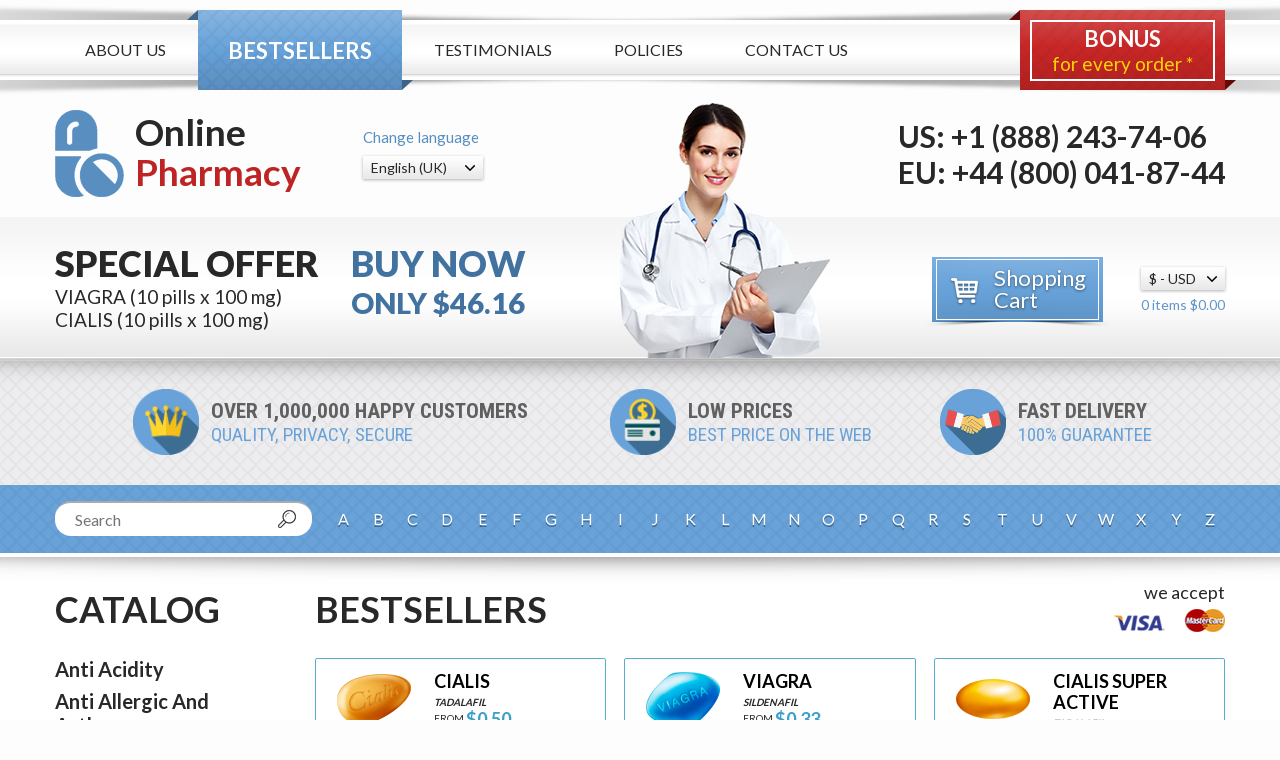

--- FILE ---
content_type: text/html; charset=UTF-8
request_url: https://livepharmacyhub.com/
body_size: 6880
content:
<!DOCTYPE html>
<html xmlns="http://www.w3.org/1999/xhtml">

<head>
<base href="//livepharmacyhub.com/" />
<meta http-equiv="Content-Type" content="text/html; charset=utf-8" />
<meta name="viewport" content="width=device-width, initial-scale=1.0, maximum-scale=1.0, user-scalable=no" />
<link rel="stylesheet" type="text/css" href="/css/reset.css?v=20240904150637" />
<link rel="stylesheet" type="text/css" href="/css/layout.css?v=20240904150637" />
<link rel="stylesheet" type="text/css" href="https://fonts.googleapis.com/css?family=Lato:400,700,900" />
<link rel="stylesheet" type="text/css" href="https://fonts.googleapis.com/css?family=Roboto+Condensed:400,700" />
<script type="text/javascript" src="/js/jquery-3.2.0.min.js"></script>
<script type="text/javascript" src="/js/sitescript.js?v=20240904150637"></script>
<title>Live Pharm Hub | Livepharmacyhub.com</title>
<meta name="keywords" content="Live Pharm Hub | Livepharmacyhub.com"/>
<meta name="description" content="Live Pharm Hub | Livepharmacyhub.com"/>

<script> 
function changeLanguage(obj){

	
}
</script>
<script>
var atc = [];
var ic = [];
var p_debug = false;
</script>


<!-- FB PIXEL HANDLING -->
<!-- /FB PIXEL HANDLING -->

<!-- TT PIXEL HANDLING -->

<!-- /TT PIXEL HANDLING -->

<script>


function addPixelTracker(selector, pixel_trackers){
	
	if(pixel_trackers.length > 0){
		$(document).ready(function(){
		//console.log(els);
			$(selector).each(function(i, el){
				$(el).on('submit', function(){
					for(i in pixel_trackers){
						pixel_trackers[i]();
			
					}
				});
		
			});
		
		
	
		});

	}
}

//console.log($('[name^=cart_form_]'));

addPixelTracker('[name^=cart_form_]', atc);
addPixelTracker('#cart_order', ic);


</script>    
</head>

<body>

<script type="text/javascript" src="/js/jquery.blockUI.js"></script>
<script>
$(document).ready(function(){

	        
});

function showCoupon(){
	        $.blockUI({ 
	            message: $('#coupon'),
	            css:{
					width:'650px',
	            	top:'20%',
	            	'border-radius': '10px',
	            	padding:'10px',
	            	margin:'0 0 0 -325px',
	            	left:'50%',
	            	cursor: 'default'
		           }
	        }); 
	        $('.blockOverlay').attr('title','Click to proceed');//.click($.unblockUI); 
	        $('.couponButton').click($.unblockUI);
		}

function applyCoupon(){
	$.ajax({url:'/cart/', type:'POST', data:'action=applyCoupon&code=', success:function(data){
		$("#messageNotification").jqxNotification({
		    width: 250, position: "top-right", opacity: 0.9,
		    autoOpen: false, animationOpenDelay: 800, autoClose: true, autoCloseDelay: 5000, template: "success"
		});
		$("#messageNotification").jqxNotification("open");


		}});
	}
</script>		


<div id="coupon">
	<div id="divCoupon">
		<div id="divCouponHeader">Still undecided?</div>		
		<div id="divCouponLable">Use Coupon Code:</div>
           <div id="divCouponName"></div>
           <div class="clear"></div>
	</div>
    <div id="divCouponPercent" >0% Off All Medications</div>
    <div id="divButtons">
        <div id="divBtnLeaveSave"><a _href="" onclick="applyCoupon();" class="couponButton">Apply Coupon</a></div>
        <div id="divImgOr"  style="display:inline-block; width:30px;">  </div>
        <div id="divBtnLeaveClose"><a _href=""  class="couponButton">No, thanks</a></div>
        <div class="clear"></div>
    </div>
</div>



    <script type="text/javascript" src="/js/jqwidgets/jqxcore.js"></script>
    <script type="text/javascript" src="/js/jqwidgets/jqxnotification.js"></script>
    <link rel="stylesheet" href="/js/jqwidgets/styles/jqx.base.css" type="text/css" />
<div id="messageNotification" style="display:none;">
        <div>
          <b>0%</b> discount applied!
        </div>
</div>

<div id="container">
    <div id="header">

        <div class="menu"><div class="inner">
            <div class="shadow-top"></div>
            <div class="shadow-bottom"></div>
            <div class="lSide">
                <a href="#" class="trigger"></a>
                <ul>
                    <li><a href="/about-us/">About Us</a></li>
                    <li><a href="/" class="active">Bestsellers</a></li>
                    <li><a href="/testimonials/">Testimonials</a></li>
                    <li><a href="/policies/">Policies</a></li>
                    <li><a href="/contacts/">Contact Us</a></li>
                </ul>
            </div>
            <div class="rSide">
                <div class="bonus"><div class="border">
                    <span>Bonus</span>
                    for every order *                </div></div>
            </div>
            <div class="clear"><!--//--></div>
        </div></div>
        <div class="top">
            <div class="doctor"></div>
            <div class="upper"><div class="inner">
                <a href="/" class="logo">Online <span>Pharmacy</span></a>
                                <div class="language"><div class="inside">
                    Change language                    <br />
                    <div class="select">
                        <select onchange="document.location=value;">
                                 		
            		<option selected="selected" value="/setlang/?l=en&code=USD&back=/">English (USA)</option>
            		
            		            		
            		<option selected="selected" value="/setlang/?l=en&code=GBP&back=/">English (UK)</option>
            		
            		            		
            		<option  value="/setlang/?l=fr&code=EUR&back=/">Française</option>
            		
            		            		
            		<option  value="/setlang/?l=de&code=EUR&back=/">Deutsch</option>
            		
            		            		
            		<option  value="/setlang/?l=it&code=EUR&back=/">Italiano</option>
            		
            		            		
            		<option  value="/setlang/?l=es&code=EUR&back=/">Español</option>
            		
            		            		
            		<option  value="/setlang/?l=pt&code=EUR&back=/">Português</option>
            		
            		                        
                        </select>
                    </div>
                </div></div>
                                <div class="phone">
                    <span>US: +1 (888) 243-74-06                    <span>EU: +44 (800) 041-87-44                </div>
                <div class="clear"><!--//--></div>
            </div></div>
            <div class="under"><div class="inner">
                <div class="special">
                    <div class="left">
                        <div class="caption">Special Offer</div>
                        <span>VIAGRA (10 pills x 100 mg)</span>
                        <span>CIALIS (10 pills x 100 mg)</span>
                    </div>
                    <div class="right">
                        <div class="caption">Buy Now</div>
                        <span>Only $46.16</span>
                    </div>
                </div>
                <div class="cart">
                    <a href="/cart/" class="button">Shopping Cart</a>
                    <div class="select">
                        <select onchange="document.location=value;">
                                                    <option selected="selected"  value="/setcurrency/?code=USD&back=/">$ - USD</option>
                                               <option  value="/setcurrency/?code=GBP&back=/">£ - GBP</option>
                                               <option  value="/setcurrency/?code=EUR&back=/">€ - EUR</option>
                            
                        </select>
                    </div>
                                        <span>0 items $0.00</span>
                    <div class="clear"><!--//--></div>
                </div>
                <div class="clear"><!--//--></div>
            </div></div>
        </div>
        
        <div class="middle">
            <div class="shadow"></div>
            <div class="inner">
                <div class="element">
                    <img src="img/badge-01.png" alt="" />
                    Over 1,000,000 Happy Customers                    <span>Quality, Privacy, Secure</span>
                </div>
                <div class="element">
                    <img src="img/badge-02.png" alt="" />
                    Low Prices                    <span>Best Price on the Web</span>
                </div>
                <div class="element">
                    <img src="img/badge-03.png" alt="" />
                    Fast Delivery                    <span>100% Guarantee</span>
                </div>
                <div class="clear"><!--//--></div>
            </div>
        </div>
        <div class="bottom"><div class="inner">
            <div class="search">
                <form action="/search/" method="GET">
                    <div class="lft"><div class="cnt">
                        <input type="text" placeholder="Search" class="txt" name="q"/>
                    </div></div>
                    <div class="rgt">
                        <input type="submit" value="" class="btn" />
                    </div>
                    <div class="clear"><!--//--></div>
                </form>
            </div>
            <div class="rSide">
            				<div class="alphabet">
                    <a href="#" class="trigger">Search by Letter</a>
                    <ul>
                    		<li><a href="/search/?q=A">A</a></li>
				<li><a href="/search/?q=B">B</a></li>
				<li><a href="/search/?q=C">C</a></li>
				<li><a href="/search/?q=D">D</a></li>
				<li><a href="/search/?q=E">E</a></li>
				<li><a href="/search/?q=F">F</a></li>
				<li><a href="/search/?q=G">G</a></li>
				<li><a href="/search/?q=H">H</a></li>
				<li><a href="/search/?q=I">I</a></li>
				<li><a href="/search/?q=J">J</a></li>
				<li><a href="/search/?q=K">K</a></li>
				<li><a href="/search/?q=L">L</a></li>
				<li><a href="/search/?q=M">M</a></li>
				<li><a href="/search/?q=N">N</a></li>
				<li><a href="/search/?q=O">O</a></li>
				<li><a href="/search/?q=P">P</a></li>
				<li><a href="/search/?q=Q">Q</a></li>
				<li><a href="/search/?q=R">R</a></li>
				<li><a href="/search/?q=S">S</a></li>
				<li><a href="/search/?q=T">T</a></li>
				<li><a href="/search/?q=U">U</a></li>
				<li><a href="/search/?q=V">V</a></li>
				<li><a href="/search/?q=W">W</a></li>
				<li><a href="/search/?q=X">X</a></li>
				<li><a href="/search/?q=Y">Y</a></li>
				<li><a href="/search/?q=Z">Z</a></li>
		
                    </ul>
                </div>


	                
            </div>
            <div class="clear"><!--//--></div>
        </div></div>
    </div>
    <div id="wrapper"><div class="inner">
        <div id="lSide">
        <h2>Catalog</h2>
            <div class="menu">
                <a href="#" class="trigger">Catalog</a>
                         
                        <ul>
<li>
<a href="/anti-acidity.html" class="group ">Anti Acidity</a>

</li>

<li>
<a href="/anti-allergic-and-asthma.html" class="group ">Anti Allergic And Asthma</a>

</li>

<li>
<a href="/anti-depressant.html" class="group ">Anti Depressant</a>

</li>

<li>
<a href="/anti-diabetic.html" class="group ">Anti Diabetic</a>

</li>

<li>
<a href="/anti-fungus.html" class="group ">Anti Fungus</a>

</li>

<li>
<a href="/anti-herpes.html" class="group ">Anti Herpes</a>

</li>

<li>
<a href="/anti-viral.html" class="group ">Anti Viral</a>

</li>

<li>
<a href="/antibiotics.html" class="group ">Antibiotics</a>

</li>

<li>
<a href="/blood-pressure.html" class="group ">Blood Pressure</a>

</li>

<li>
<a href="/cholesterol.html" class="group ">Cholesterol</a>

</li>

<li>
<a href="/erectile-dysfunction.html" class="group ">Erectile Dysfunction</a>

</li>

<li>
<a href="/gastrointestinal.html" class="group ">Gastrointestinal</a>

</li>

<li>
<a href="/general-health.html" class="group ">General Health</a>

</li>

<li>
<a href="/hair-loss.html" class="group ">Hair Loss</a>

</li>

<li>
<a href="/healthy-bones.html" class="group ">Healthy Bones</a>

</li>

<li>
<a href="/heart-disease.html" class="group ">Heart Disease</a>

</li>

<li>
<a href="/herbal.html" class="group ">Herbal</a>

</li>

<li>
<a href="/men%60s-health.html" class="group ">Men`s Health</a>

</li>

<li>
<a href="/other.html" class="group ">Other</a>

</li>

<li>
<a href="/pain-relief.html" class="group ">Pain Relief</a>

</li>

<li>
<a href="/skin-care.html" class="group ">Skin Care</a>

</li>

<li>
<a href="/sleep-aid.html" class="group ">Sleep Aid</a>

</li>

<li>
<a href="/stop-smoking.html" class="group ">Stop Smoking</a>

</li>

<li>
<a href="/weight-loss.html" class="group ">Weight Loss</a>

</li>

<li>
<a href="/women%27s-health.html" class="group ">Women's Health</a>

</li>

                        </ul>
                 

            </div>


                      
                    
        
            
        </div>
        <div id="rSide">
            <div id="content">



<h2>
                    <span class="right">
                        we accept                        <img src="img/paycards.png" alt="" />
                    </span>
                    Bestsellers                    <div class="clear"><!--//--></div>
</h2>




<div class="showcase">


                    <div class="element" data-url="/erectile-dysfunction/cialis.html">
                        <div class="lft">
                            <img src="/images/products/cialis.gif" alt="Cialis" />
                        </div>
                        <div class="rgt"><div class="cnt">
                            <a href="/erectile-dysfunction/cialis.html" class="name">CIALIS</a>
                            <i><strong>Tadalafil</strong></i>
                            <br />from <span class="price">$0.50</span>
                            <br />
                            <a href="/erectile-dysfunction/cialis.html" class="button">Buy Now</a>
                        </div></div>
                        <div class="clear"><!--//--></div>
                        <p>Cialis will help you to improve your erection during sexual intercourse.</p>
                    </div>


	


                    <div class="element" data-url="/erectile-dysfunction/viagra.html">
                        <div class="lft">
                            <img src="/images/products/viagra.gif" alt="Viagra" />
                        </div>
                        <div class="rgt"><div class="cnt">
                            <a href="/erectile-dysfunction/viagra.html" class="name">VIAGRA</a>
                            <i><strong>Sildenafil</strong></i>
                            <br />from <span class="price">$0.33</span>
                            <br />
                            <a href="/erectile-dysfunction/viagra.html" class="button">Buy Now</a>
                        </div></div>
                        <div class="clear"><!--//--></div>
                        <p>Viagra is well-known medicine for erectile dysfunction (impotence) treatment.</p>
                    </div>


	


                    <div class="element" data-url="/erectile-dysfunction/cialis-super-active.html">
                        <div class="lft">
                            <img src="/images/products/cialis-super-active.gif" alt="Cialis Super Active" />
                        </div>
                        <div class="rgt"><div class="cnt">
                            <a href="/erectile-dysfunction/cialis-super-active.html" class="name">CIALIS SUPER ACTIVE</a>
                            <i><strong>Tadalafil</strong></i>
                            <br />from <span class="price">$1.64</span>
                            <br />
                            <a href="/erectile-dysfunction/cialis-super-active.html" class="button">Buy Now</a>
                        </div></div>
                        <div class="clear"><!--//--></div>
                        <p>Cialis Super Active is a new word in erectile dysfunction treatment. It starts to work in 5-7 minutes helping to achieve successful sexual intercourse.</p>
                    </div>


	


                    <div class="element" data-url="/sleep-aid/provigil.html">
                        <div class="lft">
                            <img src="/images/products/provigil.gif" alt="Provigil" />
                        </div>
                        <div class="rgt"><div class="cnt">
                            <a href="/sleep-aid/provigil.html" class="name">PROVIGIL</a>
                            <i><strong>Modafinil</strong></i>
                            <br />from <span class="price">$1.00</span>
                            <br />
                            <a href="/sleep-aid/provigil.html" class="button">Buy Now</a>
                        </div></div>
                        <div class="clear"><!--//--></div>
                        <p>Generic Provigil is used for improving wakefulness in patients with excessive sleepiness associated with narcolepsy, sleep apnea, shift work sleep disorder or other sleep disorders.</p>
                    </div>


	


                    <div class="element" data-url="/erectile-dysfunction/viagra-professional.html">
                        <div class="lft">
                            <img src="/images/products/viagra-professional.gif" alt="Viagra Professional" />
                        </div>
                        <div class="rgt"><div class="cnt">
                            <a href="/erectile-dysfunction/viagra-professional.html" class="name">VIAGRA PROFESSIONAL</a>
                            <i><strong>Sildenafil</strong></i>
                            <br />from <span class="price">$0.69</span>
                            <br />
                            <a href="/erectile-dysfunction/viagra-professional.html" class="button">Buy Now</a>
                        </div></div>
                        <div class="clear"><!--//--></div>
                        <p>Viagra Professional is an extra-strength version of the first sildenafil citrate drug to treat erectile dysfunction.</p>
                    </div>


	


                    <div class="element" data-url="/women%27s-health/clomid.html">
                        <div class="lft">
                            <img src="/images/products/clomid.gif" alt="Clomid" />
                        </div>
                        <div class="rgt"><div class="cnt">
                            <a href="/women%27s-health/clomid.html" class="name">CLOMID</a>
                            <i><strong>Clomiphene</strong></i>
                            <br />from <span class="price">$0.57</span>
                            <br />
                            <a href="/women%27s-health/clomid.html" class="button">Buy Now</a>
                        </div></div>
                        <div class="clear"><!--//--></div>
                        <p>Clomid is a fertility drug used to help become pregnant.</p>
                    </div>


	


                    <div class="element" data-url="/women%27s-health/fluoxetine.html">
                        <div class="lft">
                            <img src="/images/products/fluoxetine.gif" alt="Fluoxetine" />
                        </div>
                        <div class="rgt"><div class="cnt">
                            <a href="/women%27s-health/fluoxetine.html" class="name">FLUOXETINE</a>
                            <i><strong>Fluoxetine</strong></i>
                            <br />from <span class="price">$0.65</span>
                            <br />
                            <a href="/women%27s-health/fluoxetine.html" class="button">Buy Now</a>
                        </div></div>
                        <div class="clear"><!--//--></div>
                        <p>Fluoxetine is prescribed to treat bulimia nervosa, obsessive-compulsive disorder, major depressive disorder, panic disorder, and premenstrual dysphoric disorder.</p>
                    </div>


	


                    <div class="element" data-url="/sleep-aid/neurontin.html">
                        <div class="lft">
                            <img src="/images/products/neurontin.gif" alt="Neurontin" />
                        </div>
                        <div class="rgt"><div class="cnt">
                            <a href="/sleep-aid/neurontin.html" class="name">NEURONTIN</a>
                            <i><strong>Gabapentin</strong></i>
                            <br />from <span class="price">$0.63</span>
                            <br />
                            <a href="/sleep-aid/neurontin.html" class="button">Buy Now</a>
                        </div></div>
                        <div class="clear"><!--//--></div>
                        <p></p>
                    </div>


	


                    <div class="element" data-url="/other/colchicine.html">
                        <div class="lft">
                            <img src="/images/products/colchicine.gif" alt="Colchicine" />
                        </div>
                        <div class="rgt"><div class="cnt">
                            <a href="/other/colchicine.html" class="name">COLCHICINE</a>
                            <i><strong></strong></i>
                            <br />from <span class="price">$0.62</span>
                            <br />
                            <a href="/other/colchicine.html" class="button">Buy Now</a>
                        </div></div>
                        <div class="clear"><!--//--></div>
                        <p>Colchicine is used to treat gout flares.</p>
                    </div>


	


                    <div class="element" data-url="/erectile-dysfunction/cialis-professional.html">
                        <div class="lft">
                            <img src="/images/products/cialis-professional.gif" alt="Cialis Professional" />
                        </div>
                        <div class="rgt"><div class="cnt">
                            <a href="/erectile-dysfunction/cialis-professional.html" class="name">CIALIS PROFESSIONAL</a>
                            <i><strong>Tadalafil</strong></i>
                            <br />from <span class="price">$1.62</span>
                            <br />
                            <a href="/erectile-dysfunction/cialis-professional.html" class="button">Buy Now</a>
                        </div></div>
                        <div class="clear"><!--//--></div>
                        <p>Cialis Professional helps to improve erection during sexual intercourse.</p>
                    </div>


	


                    <div class="element" data-url="/erectile-dysfunction/viagra-soft-tabs.html">
                        <div class="lft">
                            <img src="/images/products/viagra-soft-tabs.gif" alt="Viagra Soft Tabs" />
                        </div>
                        <div class="rgt"><div class="cnt">
                            <a href="/erectile-dysfunction/viagra-soft-tabs.html" class="name">VIAGRA SOFT TABS</a>
                            <i><strong>Sildenafil</strong></i>
                            <br />from <span class="price">$1.11</span>
                            <br />
                            <a href="/erectile-dysfunction/viagra-soft-tabs.html" class="button">Buy Now</a>
                        </div></div>
                        <div class="clear"><!--//--></div>
                        <p>Viagra Soft Tabs - chewable tablets, containing 100 mg of a sildenafil. Difference of Viagra Software from usual Viagra is that its action begins much quicker. Viagra Software is chewed and easily dissolved under the tongue that allows to r</p>
                    </div>


	


                    <div class="element" data-url="/erectile-dysfunction/cialis-with-dapoxetine.html">
                        <div class="lft">
                            <img src="/images/products/cialis-with-dapoxetine.gif" alt="Cialis With Dapoxetine" />
                        </div>
                        <div class="rgt"><div class="cnt">
                            <a href="/erectile-dysfunction/cialis-with-dapoxetine.html" class="name">CIALIS WITH DAPOXETINE</a>
                            <i><strong>Tadalafil, Dapoxetine</strong></i>
                            <br />from <span class="price">$3.07</span>
                            <br />
                            <a href="/erectile-dysfunction/cialis-with-dapoxetine.html" class="button">Buy Now</a>
                        </div></div>
                        <div class="clear"><!--//--></div>
                        <p>Cialis with Dapoxetine  - a combination of 2 ED preparations. Thanks to the complex solution combining the two most active elements, Tadalafil plus Dapoxetine, this remedy eliminates several problems associated with poor male potency: a fla</p>
                    </div>


	


                    <div class="element" data-url="/erectile-dysfunction/viagra-with-dapoxetine.html">
                        <div class="lft">
                            <img src="/images/products/viagra-with-dapoxetine.gif" alt="Viagra With Dapoxetine" />
                        </div>
                        <div class="rgt"><div class="cnt">
                            <a href="/erectile-dysfunction/viagra-with-dapoxetine.html" class="name">VIAGRA WITH DAPOXETINE</a>
                            <i><strong>Viagra With Dapoxetine</strong></i>
                            <br />from <span class="price">$2.40</span>
                            <br />
                            <a href="/erectile-dysfunction/viagra-with-dapoxetine.html" class="button">Buy Now</a>
                        </div></div>
                        <div class="clear"><!--//--></div>
                        <p>Viagra with Dapoxetine 100mg - Action of Sildenafil is based on significant increase of blood flow to penis. Dapoxetine action allows to extend the time interval from the beginning of the act till orgasm in 4 times. Therefore sex after taki</p>
                    </div>


	


                    <div class="element" data-url="/antibiotics/amoxil.html">
                        <div class="lft">
                            <img src="/images/products/amoxil.gif" alt="Amoxil" />
                        </div>
                        <div class="rgt"><div class="cnt">
                            <a href="/antibiotics/amoxil.html" class="name">AMOXIL</a>
                            <i><strong>Amoxicillin</strong></i>
                            <br />from <span class="price">$0.53</span>
                            <br />
                            <a href="/antibiotics/amoxil.html" class="button">Buy Now</a>
                        </div></div>
                        <div class="clear"><!--//--></div>
                        <p>Amoxil is a penicillin antibiotic used to treat different types of infections.</p>
                    </div>


	


                    <div class="element" data-url="/antibiotics/ampicillin.html">
                        <div class="lft">
                            <img src="/images/products/ampicillin.gif" alt="Ampicillin" />
                        </div>
                        <div class="rgt"><div class="cnt">
                            <a href="/antibiotics/ampicillin.html" class="name">AMPICILLIN</a>
                            <i><strong>Acillin</strong></i>
                            <br />from <span class="price">$0.30</span>
                            <br />
                            <a href="/antibiotics/ampicillin.html" class="button">Buy Now</a>
                        </div></div>
                        <div class="clear"><!--//--></div>
                        <p>Ampicillin is an antibiotic used for treatment of pneumonia and other infectious diseases of respiratory, urogenital, gastrointestinal systems.</p>
                    </div>


	


                    <div class="element" data-url="/antibiotics/bactrim.html">
                        <div class="lft">
                            <img src="/images/products/bactrim.gif" alt="Bactrim" />
                        </div>
                        <div class="rgt"><div class="cnt">
                            <a href="/antibiotics/bactrim.html" class="name">BACTRIM</a>
                            <i><strong>Sulfamethoxazole And Trimethoprim</strong></i>
                            <br />from <span class="price">$0.42</span>
                            <br />
                            <a href="/antibiotics/bactrim.html" class="button">Buy Now</a>
                        </div></div>
                        <div class="clear"><!--//--></div>
                        <p>Bactrim is prescribed for treatment of pneumonia and other diseases of respiratory, gastrointestinal systems, urogenital systems.</p>
                    </div>


	


                    <div class="element" data-url="/anti-acidity/glucophage.html">
                        <div class="lft">
                            <img src="/images/products/glucophage.gif" alt="Glucophage" />
                        </div>
                        <div class="rgt"><div class="cnt">
                            <a href="/anti-acidity/glucophage.html" class="name">GLUCOPHAGE</a>
                            <i><strong>Metformin</strong></i>
                            <br />from <span class="price">$0.21</span>
                            <br />
                            <a href="/anti-acidity/glucophage.html" class="button">Buy Now</a>
                        </div></div>
                        <div class="clear"><!--//--></div>
                        <p>Glucophage is prescribed for treatment of type 2 of diabetes.</p>
                    </div>


	


                    <div class="element" data-url="/skin-care/prednisone.html">
                        <div class="lft">
                            <img src="/images/products/prednisone.gif" alt="Prednisone" />
                        </div>
                        <div class="rgt"><div class="cnt">
                            <a href="/skin-care/prednisone.html" class="name">PREDNISONE</a>
                            <i><strong>Prednisone</strong></i>
                            <br />from <span class="price">$0.40</span>
                            <br />
                            <a href="/skin-care/prednisone.html" class="button">Buy Now</a>
                        </div></div>
                        <div class="clear"><!--//--></div>
                        <p>Prednisone is a medicine used to treat immune system disorders.</p>
                    </div>


	


                    <div class="element" data-url="/men%60s-health/sildalist.html">
                        <div class="lft">
                            <img src="/images/products/sildalist.gif" alt="Sildalist" />
                        </div>
                        <div class="rgt"><div class="cnt">
                            <a href="/men%60s-health/sildalist.html" class="name">SILDALIST</a>
                            <i><strong>Tadalafil, Sildenafil</strong></i>
                            <br />from <span class="price">$1.40</span>
                            <br />
                            <a href="/men%60s-health/sildalist.html" class="button">Buy Now</a>
                        </div></div>
                        <div class="clear"><!--//--></div>
                        <p>Sildalist- sildenafil plus tadalafil tablet, a preparation manufactured by Cipla Inc. One red colored rectangular pill is equivalent to 1 pill of sildenafil100mg and 1 pill of tadalafil 20mg mixed together. This is the most potent product t</p>
                    </div>


	


                    <div class="element" data-url="/men%60s-health/flomax.html">
                        <div class="lft">
                            <img src="/images/products/flomax.gif" alt="Flomax" />
                        </div>
                        <div class="rgt"><div class="cnt">
                            <a href="/men%60s-health/flomax.html" class="name">FLOMAX</a>
                            <i><strong>Tamsulosin</strong></i>
                            <br />from <span class="price">$0.88</span>
                            <br />
                            <a href="/men%60s-health/flomax.html" class="button">Buy Now</a>
                        </div></div>
                        <div class="clear"><!--//--></div>
                        <p>Flomax is prescribed for treatment of benign prostatic hyperplasia.</p>
                    </div>


	


                    <div class="element" data-url="/erectile-dysfunction/aurogra.html">
                        <div class="lft">
                            <img src="/images/products/aurogra.gif" alt="Aurogra" />
                        </div>
                        <div class="rgt"><div class="cnt">
                            <a href="/erectile-dysfunction/aurogra.html" class="name">AUROGRA</a>
                            <i><strong>Sildenafil</strong></i>
                            <br />from <span class="price">$0.99</span>
                            <br />
                            <a href="/erectile-dysfunction/aurogra.html" class="button">Buy Now</a>
                        </div></div>
                        <div class="clear"><!--//--></div>
                        <p>Aurogra is  medication that is  used to treat erectile dysfunction or impotency.</p>
                    </div>


	


                    <div class="element" data-url="/blood-pressure/norvasc.html">
                        <div class="lft">
                            <img src="/images/products/norvasc.gif" alt="Norvasc" />
                        </div>
                        <div class="rgt"><div class="cnt">
                            <a href="/blood-pressure/norvasc.html" class="name">NORVASC</a>
                            <i><strong>Amlodipine</strong></i>
                            <br />from <span class="price">$0.33</span>
                            <br />
                            <a href="/blood-pressure/norvasc.html" class="button">Buy Now</a>
                        </div></div>
                        <div class="clear"><!--//--></div>
                        <p>Norvasc belongs to a group of drugs called calcium channel blockers. It is used to treat high blood pressure or chest pain.</p>
                    </div>


	


                    <div class="element" data-url="/antibiotics/zithromax.html">
                        <div class="lft">
                            <img src="/images/products/zithromax.gif" alt="Zithromax" />
                        </div>
                        <div class="rgt"><div class="cnt">
                            <a href="/antibiotics/zithromax.html" class="name">ZITHROMAX</a>
                            <i><strong>Azithromycin</strong></i>
                            <br />from <span class="price">$0.53</span>
                            <br />
                            <a href="/antibiotics/zithromax.html" class="button">Buy Now</a>
                        </div></div>
                        <div class="clear"><!--//--></div>
                        <p>Zithromax is an antibiotic used to treat different kinds of infections.</p>
                    </div>


	


                    <div class="element" data-url="/anti-depressant/desyrel.html">
                        <div class="lft">
                            <img src="/images/products/desyrel.gif" alt="Desyrel" />
                        </div>
                        <div class="rgt"><div class="cnt">
                            <a href="/anti-depressant/desyrel.html" class="name">DESYREL</a>
                            <i><strong>Trazodone</strong></i>
                            <br />from <span class="price">$0.52</span>
                            <br />
                            <a href="/anti-depressant/desyrel.html" class="button">Buy Now</a>
                        </div></div>
                        <div class="clear"><!--//--></div>
                        <p>Desyrel is an antidepressant medication. It is used to treat depression.</p>
                    </div>


	


</div>



            </div>
        </div>
        <div class="clear"><!--//--></div>
    </div></div>
    <div id="footer">
        <div class="top"><div class="inner">
            <div class="rSide">
                <div class="menu">
                    <ul>
                        <li><a href="/about-us/">About Us</a></li>
                        <li><a href="/" class="active">Bestsellers</a></li>
                            <li><a href="/testimonials/">Testimonials</a></li>
                        <li><a href="/faq/">FAQ</a></li>
                                <li><a href="/policies/">Policy</a></li>
                        <li><a href="/contacts/">Contact Us</a></li>
                    </ul>
                </div>
                <img src="img/partners.png" alt="" />
            </div>
            <p>
                &copy; 2011-2026 Online Pharmacy Ltd. All rights reserved.                <br />
                Online Pharmacy Ltd. is licensed online pharmacy.                <br />
                International license number AP-1097522 issued 17 aug 2022            </p>
            <div class="clear"><!--//--></div>
        </div></div>
        <div class="bottom"></div>
    </div>
</div>
</body>
</html>


--- FILE ---
content_type: text/css
request_url: https://livepharmacyhub.com/css/layout.css?v=20240904150637
body_size: 7826
content:
@charset "utf-8";
/* CSS Document */
html, body { background-color: #fdfdfd; }
.clear { display: block; clear: both; height: 0; }
.left { float: left; }
.right { float: right; }
.hidden { display: none; }
.centered { text-align: center !important; }
.noTPad { padding-top: 0 !important; }
.inner { width: 100%; min-width: 320px; max-width: 1170px; margin: 0 auto; }

h2 { padding-bottom: 26px; font-size: 36px; font-weight: 700; text-transform: uppercase; color: #282828; }
h2 .right { float: right; margin-top: -6px; font-size: 18px; font-weight: 400; text-transform: none; text-align: right; }
h2 .right img { display: block; padding-top: 6px; }
h3 , .desc h2{ padding-bottom: 12px; font-size: 18px; font-weight: 700; }
.desc h2 {padding-top: 26px;}
h4 { padding-bottom: 12px; font-size: 14px; font-weight: 400; font-variant: small-caps; }

#container {
    width: 100%;
    margin: 0 auto;
    font: 12px 'Lato', sans-serif;
    font-weight: 400;
    color: #282828;
}
#container a { cursor:pointer; }
#container img { vertical-align:bottom; }

#header { padding-top: 20px; overflow: hidden; }

#header a.logo { display: inline-block; vertical-align: top; min-height: 87px; padding: 2px 0 0 80px; box-sizing: border-box; background: url(/img/logo.png) left top no-repeat; font-size: 37px; font-weight: 700; line-height: 1.1em; text-decoration: none; color: #282828; }
#header a.logo span { display: block; color: #bf2424; }

#header .menu { position: relative; height: 60px; box-sizing: border-box; background: url(/img/bg-header-menu.png) top repeat-x; }
#header .menu .shadow-top { position: absolute; left: 0; top: -20px; width: 100%; height: 20px; background: url(/img/bg-header-menu-shadow-top.png) center no-repeat; }
#header .menu .shadow-bottom { position: absolute; left: 0; bottom: -20px; width: 100%; height: 20px; background: url(/img/bg-header-menu-shadow-bottom.png) center no-repeat; }
#header .menu .lSide { float: left; }
#header .menu .lSide a.trigger { display: none; width: 48px; height: 48px; margin-left: 12px; background: url(/img/bt-trigger.png) no-repeat; }
#header .menu .lSide ul li { display: inline-block; vertical-align: top; }
#header .menu .lSide ul li a { display: block; position: relative; top: -10px; height: 80px; padding: 30px 30px 0; box-sizing: border-box; font-size: 16px; text-transform: uppercase; text-decoration: none; color: #282828; }
#header .menu .lSide ul li a.active { padding-top: 27px; background: url(/img/bt-header-menu.png) top repeat-x; font-size: 22px; font-weight: 700; color: #fff; }
#header .menu .lSide ul li a.active:before { position: absolute; left: -11px; top: 0; width: 11px; height: 10px; background: url(/img/bt-header-menu-corner-top.png) no-repeat; content: ''; }
#header .menu .lSide ul li a.active:after { position: absolute; right: -11px; bottom: 0; width: 11px; height: 10px; background: url(/img/bt-header-menu-corner-bottom.png) no-repeat; content: ''; }
#header .menu .rSide { float: right; }
#header .menu .rSide .bonus { position: relative; top: -10px; height: 80px; padding: 10px 10px 0; box-sizing: border-box; background: url(/img/bg-header-bonus.png) top repeat-x; font-size: 19px; text-align: center; color: #ffd200; }
#header .menu .rSide .bonus:before { position: absolute; left: -11px; top: 0; width: 11px; height: 10px; background: url(/img/bg-header-bonus-corner-top.png) no-repeat; content: ''; }
#header .menu .rSide .bonus:after { position: absolute; right: -11px; bottom: 0; width: 11px; height: 10px; background: url(/img/bg-header-bonus-corner-bottom.png) no-repeat; content: ''; }
#header .menu .rSide .bonus .border { padding: 4px 20px; border: 2px solid #fff; }
#header .menu .rSide .bonus span { display: block; font-size: 22px; font-weight: 700; line-height: 1.2em; text-transform: uppercase; color: #fff; }

#header .top { position: relative; z-index: 1; }
#header .top .doctor { position: absolute; left: 50%; bottom: -1px; width: 210px; height: 255px; margin-left: -20px; background: url(/img/bg-header-doctor.png) no-repeat; }

#header .top .upper { padding: 30px 0 20px; }
#header .top .language { display: inline-block; vertical-align: top; padding: 18px 0 0 60px; font-size: 15px; color: #598ec0; }
#header .top .language .select { display: inline-block; vertical-align: middle; margin-top: 10px; box-shadow: 0 1px 3px 0 rgba(140, 137, 137, 0.66); background: #fff url(/img/bg-header-select.png) bottom repeat-x; }
#header .top .language .select select { padding: 3px 28px 3px 8px; border: none; background: transparent url(/img/bt-header-select.png) right 8px center no-repeat; font: 14px 'Lato', sans-serif; color: #282828; -webkit-appearance: none; -moz-appearance: none; appearance: none; cursor: pointer; }
#header .top .phone { float: right; padding-top: 8px; }
#header .top .phone span { display: block; font-size: 30px; font-weight: 700; text-transform: uppercase; }

#header .top .under { min-height: 140px; padding-top: 24px; box-sizing: border-box; background: #e8e8e8 url(/img/bg-header-top-under.png) top repeat-x; }
#header .top .special { float: left; }
#header .top .special .left { display: inline-block; vertical-align: top; float: none; padding-right: 30px; }
#header .top .special .left span { display: block; font-size: 19px; }
#header .top .special .right { display: inline-block; vertical-align: top; float: none; color: #4172a0; }
#header .top .special .right span { display: block; font-size: 29px; font-weight: 900; text-transform: uppercase; }
#header .top .special .caption { font-size: 36px; font-weight: 900; text-transform: uppercase; }
#header .top .cart { float: right; padding-top: 16px; text-align: right; }
#header .top .cart .select { display: inline-block; vertical-align: top; margin-top: 10px; box-shadow: 0 1px 3px 0 rgba(140, 137, 137, 0.66); background: #fff url(/img/bg-header-select.png) bottom repeat-x; }
#header .top .cart .select select { padding: 3px 28px 3px 8px; border: none; background: transparent url(/img/bt-header-select.png) right 8px center no-repeat; font: 14px 'Lato', sans-serif; color: #282828; -webkit-appearance: none; -moz-appearance: none; appearance: none; cursor: pointer; }
#header .top .cart span { display: block; padding-top: 6px; font-size: 14px; color: #6096c9; }
#header .top .cart a.button { display: block; float: left; width: 187px; height: 70px; margin-right: 30px; padding: 10px 0 0 70px; box-sizing: border-box; background: url(/img/bt-header-cart.png) left top no-repeat; font-size: 22px; line-height: 1em; text-decoration: none; text-shadow: 0 1px 3px rgba(0, 0, 0, 0.5); text-align: left; color: #fff; }

#header .middle { position: relative; min-height: 128px; padding: 38px 0 12px; box-sizing: border-box; border-top: 4px solid #fff; background: url(/img/bg-header-middle.png) repeat; text-align: center; }
#header .middle .shadow { position: absolute; left: 0; top: -3px; width: 100%; height: 35px; background: url(/img/bg-header-middle-shadow.png) center no-repeat; }
#header .middle .element { display: inline-block; vertical-align: top; padding: 0 40px; box-sizing: border-box; font: 21px 'Roboto Condensed', sans-serif; font-weight: 700; text-transform: uppercase; text-align: left; color: #606060; white-space: nowrap; }
#header .middle .element:nth-of-type(2) { min-width: 28%; }
#header .middle .element img { float: left; width: 66px; margin: -10px 12px 0 0; }
#header .middle .element span { display: block; font-size: 19px; font-weight: 400; color: #68a2d9; }

#header .bottom { background: url(/img/bg-header-bottom.png) repeat; }
#header .bottom .search { position: relative; float: left; width: 22%; padding-top: 16px; box-sizing: border-box; }
#header .bottom .search .lft { float: left; width: 100%; }
#header .bottom .search .rgt { float: left; width: 50px; margin-left: -50px; text-align: center; }
#header .bottom .search .cnt { margin-right: 50px; }
#header .bottom .search form { height: 32px; padding-top: 1px; border-top: 2px solid #ababab; border-radius: 16px; background-color: #fff; }
#header .bottom .search input.txt { display: block; width: 100%; height: 30px; margin: 0; padding: 0 0 0 20px; box-sizing: border-box; border: none; background-color: transparent; font: 16px 'Lato', sans-serif; font-weight: 400; color: #282828; }
#header .bottom .search input.btn { display: inline-block; vertical-align: top; width: 30px; height: 30px; border: none; background: transparent url(/img/bt-search.png) center no-repeat; cursor: pointer; }
#header .bottom .rSide { float: left; width: 100%; margin-left: -22%; }
#header .bottom .alphabet { height: 68px; margin-left: 22%; padding-left: 16px; }
#header .bottom .alphabet a.trigger { display: none; height: 22px; margin: 10px 0 0; padding-left: 32px; background: url(/img/bt-trigger-small.png) left center no-repeat; font-size: 16px; font-weight: 700; text-decoration: none; text-shadow: 0 2px 0 rgba(0, 0, 0, 0.35); color: #fff; }
#header .bottom .alphabet ul { overflow: hidden; text-align: justify; -ms-text-justify: distribute-all-lines; text-justify: distribute-all-lines; }
#header .bottom .alphabet ul:after { display: inline-block; width: 100%; content: '.'; font-size: 0; height: 0; line-height: 0; visibility: hidden; }
#header .bottom .alphabet ul li { display: inline-block; padding-top: 20px; }
#header .bottom .alphabet ul li a { display: inline-block; vertical-align: top; width: 30px; height: 30px; padding-top: 4px; box-sizing: border-box; font-size: 16px; text-transform: uppercase; text-decoration: none; text-shadow: 0 2px 0 rgba(0, 0, 0, 0.35); text-align: center; color: #fff; }
#header .bottom .alphabet ul li a.active { box-shadow: inset 0 1px 1px 0 rgba(0, 0, 0, 0.24); border-bottom: 1px solid #90bae3; background: url(/img/bt-header-alphabet.png) repeat; }

#wrapper { padding: 30px 0 60px; border-top: 4px solid #fff; background: #fff url(/img/bg-wrapper.png) center -2px no-repeat; }

#lSide { position: relative; float: left; width: 260px; padding-right: 40px; box-sizing: border-box; }
#lSide .menu a.trigger { display: none; margin-bottom: 12px; background: url(/img/bt-trigger-medium.png) right center no-repeat; font-size: 36px; font-weight: 700; text-transform: uppercase; text-decoration: none; color: #282828; }
#lSide .menu ul li { padding-bottom: 8px; }
#lSide .menu ul li a { font-size: 18px; font-weight: 400; text-decoration: none; color: #282828; }
#lSide .menu ul li a span.price { display: block; float: right; width: 51px; height: 25px; margin-left: 12px; padding: 4px 0 0 10px; box-sizing: border-box; background: url(/img/bg-lSide-price.png) no-repeat; font-size: 12px; text-align: center; color: #568cbe; }
#lSide .menu ul li a.group { font-size: 20px; font-weight: 700; text-decoration: none; color: #282828; }
#lSide .menu ul li a.group.active { font-size: 24px; color: #68a2d9; }
#lSide .menu ul li ul { padding: 6px 0 2px 14px; }

#rSide { float: left; width: 100%; margin-left: -260px; box-sizing: border-box; }

#content { margin-left: 260px; }

.page { position: relative; padding: 28px 38px; box-sizing: border-box; border: 1px solid #57add1; background-color: #fff; }
.page:after { position: absolute; left: 0; bottom: -73px; width: 100%; height: 73px; background: url(/img/bg-page-shadow.png) no-repeat; background-size: contain; content: ''; }
.page h3 { padding-top: 26px; }
.page ul.inline li { display: inline-block; }
.page .hr { height: 2px; margin-top: 26px; background-color: #fcd8d6; }
.page p + p { padding-top: 16px; }

.page .cart h3 { font-size: 20px; text-transform: uppercase; }
.page .cart .bonus { padding: 26px 16px 16px; background-color: #f8f8f9; }
.page .cart .shipping { margin-bottom: 16px; padding: 16px; background-color: #f8f8f9; }
.page .cart .shipping.checked { background-color: #dfedf9; }
.page .cart .shipping label.radio { width: 100%; margin-bottom: 0; box-sizing: border-box; background-position: left center; font-weight: 400; color: #282828; }
.page .cart .shipping label.radio b { font-weight: 900; }
.page .cart .shipping label.radio .price { float: right; margin: 8px 0 0 26px; font-size: 15px; font-weight: 700; }
.page .cart .total { margin: 60px 0 30px; padding: 26px 0; border: 1px #2924ee; border-style: solid none; font-size: 18px; text-align: right; }
.page .cart .total b { font-weight: 700; }
.page .cart .total span.old { padding-right: 40px; text-decoration: line-through; color: #ee2e24; }
.page .cart .total span.old span { font-weight: 700; color: #282828; }
.page .cart .total span.actual { position: relative; padding-right: 50px; font-weight: 700; }
.page .cart .total span.actual span { position: absolute; left: 0; top: -16px; font-size: 12px; font-weight: 300; white-space: nowrap; }
.page .cart .buttons { text-align: right; }
.page .cart .buttons a { display: inline-block; margin-left: 20px; padding: 7px 26px; border: 2px dashed #4883c7; border-radius: 20px; background-color: #fff; font-size: 18px; font-weight: 900; text-transform: uppercase; text-decoration: none; color: #282828; }

.page .checkout h3 { font-size: 20px; text-transform: uppercase; }
.page .checkout .total img { padding: 12px 0; }
.page .checkout .total .grey { float: right; padding: 20px 26px; font-size: 20px; font-weight: 700; background-color: #faf8f8; }
.page .checkout .total .grey b { color: #c12424; }
.page .checkout .shipping { margin: 40px 0 30px; border: 1px #2924ee; border-style: solid none; font-size: 18px; }
.page .checkout .shipping h3 { padding-top: 10px; }
.page .checkout .shipping label { color: #282828; }
.page .checkout .buttons { text-align: center; }
.page .checkout .buttons a { display: inline-block; margin: 0 10px; padding: 3px 26px; border: 2px dashed #4883c7; border-radius: 20px; background-color: #fff; font-size: 18px; font-weight: 900; text-transform: uppercase; text-decoration: none; color: #282828; }
.page .checkout .columns h3 { padding: 16px 0 26px; }
.page .checkout .columns .left { float: left; width: 40%; margin-left: 5%; }
.page .checkout .columns .right { float: right; width: 40%; margin-right: 5%; }
.page .checkout .columns .right .bordered { position: relative; margin: 0 -26px; padding: 12px 26px; border: 1px solid #cdddf0; background-color: #f8f8f9; }
.page .checkout .columns .right .bordered:after { position: absolute; left: 0; bottom: -32px; width: 100%; height: 32px; background: url(/img/bg-checkout-bordered-shadow.png) center top no-repeat; background-size: contain; content: ''; }
.page .checkout .columns .row { padding-bottom: 12px; }
.page .checkout .columns .row.required { position: relative; }
.page .checkout .columns .row.required:after { position: absolute; top: 2px; right: -16px; font-size: 18px; content: '*'; }
.page .checkout .columns .row label { display: inline-block; vertical-align: top; width: 34%; padding-top: 5px; font-weight: 900; }
.page .checkout .columns .row input.txt { display: inline-block; vertical-align: top; width: 64%; margin: 0; padding: 4px 8px; box-sizing: border-box; border: 1px solid #797a7d; background-color: #fff; font: 12px 'Lato', sans-serif; font-weight: 400; }
.page .checkout .columns .row input.txt.tiny { width: 20%; }
.page .checkout .columns .row input.txt.small { width: 31%; }
.page .checkout .columns .row select { display: inline-block; vertical-align: top; width: 64%; margin: 0; padding: 4px 4px; box-sizing: border-box; border: 1px solid #797a7d; background-color: #fff; font: 12px 'Lato', sans-serif; font-weight: 400; }
.page .checkout .columns .row .sub { display: inline-block; padding: 6px 0 0 35%; font-weight: 300; }
.page .checkout .columns .row .sep { display: inline-block; vertical-align: top; width: 2px; }
.page .checkout .columns .row label.radio { margin: 2px 0 0; padding: 2px 0 1px 32px; font-size: 12px; text-transform: uppercase; color: #0e2873; }
.page .checkout .columns .hr { margin: 12px 0; height: 1px; background-color: #ee2e24; }

.product .description { padding-bottom: 26px; font-size: 14px; font-weight: 700; }
.product .description img { float: left; margin-right: 26px; }
.product .description p { padding-bottom: 16px; }
.product .description ul li { padding-right: 40px; }
.product .description ul li span { color: #5698d8; }
.product .description ul li a { color: #5698d8; }
.product .analogs { margin-bottom: 26px; padding-top: 10px; background-color: #f8f8f9; font-size: 13px; }
.product .analogs .row { padding: 0 16px 10px; }
.product .analogs ul li { padding-right: 10px; font-weight: 700; color: #588dbf; }
.product .analogs ul li a { font-weight: 400; color: #282828; }
.product .analogs a.more { float: right; font-weight: 700; color: #588dbf; }
.product .caption { padding: 0 0 16px 20px; font: 20px 'Lato', sans-serif; font-weight: 700; text-transform: uppercase; text-align: left; }

.showcase { text-align: justify; -ms-text-justify: distribute-all-lines; text-justify: distribute-all-lines; }
.showcase:after { display: inline-block; width: 100%; content: '.'; font-size: 0; height: 0; line-height: 0; visibility: hidden; }
.showcase .element { display: inline-block; vertical-align: top; position: relative; width: 32%; min-height: 220px; margin-bottom: 20px; padding: 8px; box-sizing: border-box; border: 1px solid #57add1; border-radius: 2px; background-color: #fff; text-align: left; /*height:220px; */cursor: pointer;}
.showcase .element:after { position: absolute; left: 0; bottom: -23px; width: 100%; height: 23px; background: url(/img/bg-showcase-shadow.png) center no-repeat; background-size: cover; content: ''; }
.showcase .element .lft { position: relative; float: left; width: 100px; text-align: center; }
.showcase .element .lft img { max-width: 100%; }
.showcase .element .rgt { float: left; width: 100%; margin-left: -100px; padding-top: 4px; font-size: 10px; line-height: 1.6em; text-transform: uppercase; /* white-space: nowrap; */}
.showcase .element .cnt { margin-left: 110px; }
.showcase .element .price { display: inline-block; vertical-align: middle; padding-right: 8px; font-size: 18px; font-weight: 700; color: #3a9fc9; }
.showcase .element a.name { display: block; margin-bottom: 2px; font-size: 18px; font-weight: 700; line-height: 1.2em; text-transform: uppercase; text-decoration: none; white-space: normal; color: #000; }
.showcase .element a.button { display: inline-block; vertical-align: middle; position: relative; height: 26px; margin: 8px 0; padding: 3px 12px 0 32px; box-sizing: border-box; border: 1px dashed #797a7d; border-radius: 13px; background: url(/img/bt-showcase-element.png) center -100px repeat-x; font-size: 14px; font-weight: 700; line-height: normal; text-transform: uppercase; text-decoration: none; text-align: center; color: #000; }
.showcase .element a.button:after { position: absolute; left: 0; top: -1px; width: 25px; height: 26px; background: url(/img/ico-showcase-cart.png) no-repeat; content: ''; }
.showcase .element p { padding: 6px 10px 0; font-size: 12px; }

table.default { width: 100%; border: 1px solid #4883c7; font-size: 15px;  margin-bottom: 40px;}
table.default th { padding: 12px 20px; border: 1px solid #4883c7; background-color: #ebe6e5; font-weight: 700; text-align: left; }
table.default.centered th { text-align: center; }
table.default td { padding: 6px 20px; border: 1px solid #4883c7; background-color: #fff; }
table.default td.qty a { display: inline-block; vertical-align: top; width: 20px; height: 20px; background-color: #89bbea ; text-decoration: none; font-size: 20px; font-weight: 700; line-height: 20px; text-align: center; color: #fff; }
table.default td.qty input { display: inline-block; vertical-align: top; width: 60px; height: 18px; margin: 0; padding: 0; border: 1px solid #bbb; background-color: #e8eaee; font: 15px 'Lato', sans-serif; font-weight: 400; text-align: center; color: #282828; }
table.default tr:nth-of-type(even) td { background-color: #f8f8f9; }
table.default span.old { padding-right: 12px; text-decoration: line-through; color: #ee2e24; }
table.default span.old span { color: #282828; }
table.default a { color: #11416f; }
table.default a.cart, table.default button.cart { display: inline-block; vertical-align: middle; position: relative; height: 26px; padding: 3px 12px 0 32px; box-sizing: border-box; border: 1px solid #87b1be; border-radius: 13px; background: #bde5f1 url(/img/bt-showcase-element.png) center -100px repeat-x; font-size: 14px; font-weight: 700; line-height: normal; text-transform: uppercase; text-decoration: none; text-align: center; color: #282828; }
table.default a.cart:after, table.default button.cart:after { position: absolute; left: 0; top: -1px; width: 25px; height: 26px; background: url(/img/ico-showcase-cart.png) no-repeat; content: ''; }
table.default a.remove { display: inline-block; width: 17px; height: 17px; background: url(/img/bt-remove.png) left top no-repeat; }

table.light { border: none; }
table.light th { padding: 12px 10px; border: none; background-color: #fff; }
table.light td { padding: 6px 10px; border: none; }
table.light tr:nth-of-type(even) td { background-color: #f8f8f9; }

#table-cart tr:nth-of-type(even) td { background-color: #f8f8f9; }
#table-cart td { padding-top: 7px; padding-bottom: 7px; }

#table-checkout tr:nth-of-type(even) td { background-color: #f8f8f9; }
#table-checkout td { padding-top: 7px; padding-bottom: 7px; }

form .shifted { position: absolute; left: -9999px; }
form label.checkbox { display: inline-block; margin: 0 16px 10px 0; padding: 2px 0 1px 32px; background: url(/img/bt-checkbox.png) left 0px no-repeat; font-size: 13px; font-weight: 700; line-height: 1.5em; cursor: pointer; }
form label.checkbox.checked { background-image: url(/img/bt-checkbox-checked.png); }
form label.radio { display: inline-block; margin: 0 16px 10px 0; padding: 2px 0 1px 32px; background: url(/img/bt-radio.png) left 0px no-repeat; font-size: 13px; font-weight: 700; line-height: 1.5em; color: #588dbf; cursor: pointer; }
form label.radio.checked { background-image: url(/img/bt-radio-checked.png); }

#footer { font-size: 13px; line-height: 1.4em; color: #696969; }

#footer .top { min-height: 115px; background: #eaeaec url(/img/bg-footer-top.png) top repeat-x; }
#footer .top .rSide { float: right; padding-top: 20px; text-align: right; }
#footer .top .rSide img { max-width: 90%; margin: 10px 0; }
#footer .top .menu ul li { display: inline-block; padding-left: 15px; }
#footer .top .menu ul li a { font-size: 16px; text-transform: uppercase; text-decoration: none; color: #545454; }
#footer .top .menu ul li a.active { font-weight: 700; }
#footer .top p { padding-top: 34px; }

#footer .bottom { height: 17px; background: url(/img/bg-footer-bottom.png) center no-repeat; }

/* ----- Hover effects are enabled only for Desktop version ----- */
@media screen and (min-width: 1024px) {

    #header .menu .lSide ul li a:hover { text-decoration: underline; }
    #header .menu .lSide ul li a.active:hover { text-decoration: none; }

    #header .top .cart a.button:hover { background-position: left bottom; }

    #header .bottom .alphabet ul li a:hover { box-shadow: inset 0 1px 1px 0 rgba(0, 0, 0, 0.24); border-bottom: 1px solid #90bae3; background: url(/img/bt-header-alphabet.png) repeat; }

    #lSide .menu ul li a:hover { text-decoration: underline; }
    #lSide .menu ul li a.group:hover { text-decoration: none; color: #68a2d9; }

    .page .cart .buttons a:hover { background-color: #dfedf9; }

    .page .checkout .buttons a:hover { background-color: #dfedf9; }

    .product .description ul li a:hover { text-decoration: none; }
    .product .analogs ul li a:hover { text-decoration: none; }
    .product .analogs a.more:hover { text-decoration: none; }

    .showcase .element:hover { box-shadow: 0 0 0 2px #57add1; }
    .showcase .element a.name:hover { color: #68a2d9; }
    .showcase .element a.button:hover { border-style: solid; background-position: center; color: #fff; }

    table.default a:hover { text-decoration: none; }
    table.default a.cart:hover, table.default button.cart:hover { background-position: center; color: #fff; }
    table.default a.remove:hover { background-position: left bottom; }

    #footer .top .menu  ul li a:hover { text-decoration: underline; }
    
}

@media screen and (max-width: 1194px) {

    #header .menu .lSide { padding-left: 12px; }
    #header .menu .rSide { padding-right: 12px; }

    #header .top .upper { padding-left: 12px; padding-right: 12px; }

    #header .top .special { padding-left: 12px; }
    #header .top .cart { padding-right: 12px; }
    
    #header .middle { min-height: 0; padding-top: 24px; }
    #header .middle .element { padding: 0 20px; font-size: 19px; }
    #header .middle .element img { width: 74px; margin-top: -14px; }
    #header .middle .element span { font-size: 15px; }
    #header .middle .element:nth-of-type(2) { min-width: 26.5%; }

    #header .bottom .search { padding-left: 12px; }
    #header .bottom .alphabet { padding-right: 12px; }

    #lSide { padding-left: 12px; }
    #rSide { padding-right: 12px; }

    #footer .top .rSide { padding-right: 12px; }
    #footer .top p { padding-left: 12px; }

}

@media screen and (max-width: 1124px) {

    #header .bottom .search .rgt { width: 50px; margin-left: -50px; }
    #header .bottom .search .cnt { margin-right: 50px; }
    #header .bottom .alphabet ul li a { width: auto; padding: 4px 4px 0; }

    .showcase .element { width: 49%; }

}

@media screen and (max-width: 1024px) {

    #header .top .doctor { margin-left: -80px; }

    #header .top .language { padding-left: 40px; }
    
    #header .top .special { padding-top: 12px; }
    #header .top .special .left span { font-size: 16px; }
    #header .top .special .right span { font-size: 22px; }
    #header .top .special .caption { font-size: 26px; }
    
    #header .menu .lSide ul li { padding-top: 10px; }
    #header .menu .lSide ul li a { top: 0; height: auto; padding: 10px 12px; }
    #header .menu .lSide ul li a:before { display: none; }
    #header .menu .lSide ul li a:after { display: none; }
    #header .menu .lSide ul li a.active { top: -1px; padding-top: 10px; border-radius: 6px; font-size: 18px; }
    #header .menu .rSide { padding-top: 9px; }
    #header .menu .rSide .bonus { top: 0; height: auto; padding: 2px 12px 4px; border-radius: 6px; font-size: 14px; }
    #header .menu .rSide .bonus:before { display: none; }
    #header .menu .rSide .bonus:after { display: none; }
    #header .menu .rSide .bonus .border { border: none; padding: 0; }
    #header .menu .rSide .bonus span { font-size: 16px; }

    .page .checkout .columns .left { float: left; width: 47%; margin-left: 0; }
    .page .checkout .columns .right { float: right; width: 47%; margin-right: 0; }
    .page .checkout .columns .right .bordered { margin-left: -8px; padding-left: 8px; }

    #footer { text-align: center; }

    #footer .top .rSide { float: none; padding-right: 0; text-align: center; }
    #footer .top .menu ul li { padding: 0 7px; }
    #footer .top p { padding: 0 12px 16px; }

}

@media screen and (max-width: 924px) {

    #header .top .doctor { display: none; }
    
    #header .middle .element { padding: 0 10px; font-size: 14px; }
    #header .middle .element img { width: 54px; margin-top: -12px; }
    #header .middle .element span { font-size: 12px; }
    
    #header .bottom .search { width: 30%; }
    #header .bottom .rSide { margin-left: -30%; }
    #header .bottom .alphabet { margin-left: 30%; }

    .page { padding: 12px 18px; }
    
    .page .checkout .total { text-align: center; }
    .page .checkout .total .grey { float: none; }
    .page .checkout .columns .right .bordered { margin-right: -8px; padding-right: 8px; }
    .page .checkout .columns .row.required:after { right: 0; top: 0; }
    .page .checkout .columns .row label { display: block; width: 100%; padding: 0 0 4px; }
    .page .checkout .columns .row input.txt { display: block; width: 100%; }
    .page .checkout .columns .row input.txt.tiny { display: inline-block; width: 31%; }
    .page .checkout .columns .row input.txt.small { display: inline-block; width: 48%; }
    .page .checkout .columns .row select { display: block; width: 100%; }
    .page .checkout .columns .row .sub { padding-left: 0; }

    .product .caption { padding-left: 12px; }

    .showcase .element { width: 100%; min-height: 0; height:auto;}
    .showcase .element a.button { max-width: 200px; }

    table.default { font-size: 13px; }
    table.default th { padding: 6px 12px; }
    table.default td { padding: 6px 12px; }

}

@media screen and (max-width: 824px) {
    
    #header { padding-top: 0; }

    #header .menu .lSide { float: none; padding-left: 0; }
    #header .menu .lSide ul li { padding-top: 12px; }
    #header .menu .lSide ul li a { padding: 10px 8px; font-size: 14px; }
    #header .menu .lSide ul li a.active { font-size: 16px; }
    #header .menu .rSide { position: absolute; right: 0; top: 0; }
    #header .menu .shadow-top { display: none; }

    #header .top .phone { padding-top: 18px; }
    #header .top .phone span { font-size: 24px; }

}

@media screen and (max-width: 724px) {

    #header a.logo { text-align: left; }

    #header .top .upper { padding: 20px 0; text-align: center; }
    #header .top .language { text-align: left; }
    #header .top .phone { float: none; }
    #header .top .phone { padding-top: 22px; }
    #header .top .phone span { display: inline-block; padding: 0 12px; font-size: 16px; }

    #header .top .under { padding: 22px 0 20px; text-align: center; }
    #header .top .special { float: none; padding: 0 0 12px; }
    #header .top .cart { display: inline-block; float: none; padding-right: 0; }

    #header .middle { border-bottom: none; }
    #header .middle .element:nth-of-type(1) { float: none; width: 100%; padding-left: 8px; padding-right: 0; }
    #header .middle .element:nth-of-type(2) { float: none; width: 100%; margin-top: 34px; padding-left: 8px; padding-right: 0; }
    #header .middle .element:nth-of-type(3) { float: none; width: 100%; margin-top: 34px; padding-left: 8px; padding-right: 0; }
    #header .middle .element:nth-of-type(2) { margin-top: 24px; }
    #header .middle .element:nth-of-type(3) { margin-top: 24px; }
    
    #header .bottom .search { float: none; width: 100%; padding-top: 12px; padding-right: 12px; }
    #header .bottom .rSide { float: none; margin-left: 0; }
    #header .bottom .alphabet { height: auto; margin-left: 0; padding: 0 12px 10px; }
    #header .bottom .alphabet ul li { padding: 0; }
    #header .bottom .alphabet ul li a { padding: 4px 2px 0; }

    #lSide { float: none; width: 100%; padding: 0 12px; }
    #lSide h2 { display: none; }
    #lSide .menu a.trigger { display: block; }
    #lSide .menu > ul { display: none; padding-bottom: 30px; }

    #rSide { float: none; width: 100%; margin-left: 0; padding: 0 12px; }

    #content { margin-left: 0; }
    
    #footer .top .menu ul li { display: block; padding: 0 0 12px; }

}

@media screen and (max-width: 624px) {
    
    #header .menu { height: auto; min-height: 60px; }
    #header .menu .lSide { padding-top: 6px; }
    #header .menu .lSide a.trigger { display: block; }
    #header .menu .lSide ul { display: none; padding-bottom: 10px; text-align: center; }
    #header .menu .lSide ul li { display: block; }
    #header .menu .lSide ul li a.active { border-radius: 0; }

}

@media screen and (max-width: 524px) {

    h2 { font-size: 28px; }
    h2 .right { margin-top: -10px; }
    h2 .right img { padding-top: 2px; }
    
    #header .top .upper { padding-bottom: 16px; }
    #header .top .language { display: block; padding-left: 0; text-align: center; }
    #header .top .language .inside { display: inline-block; }
    #header .top .language br { display: none; }
    #header .top .language .select { margin: -4px 0 0 20px; }

    #header .top .under { padding: 12px 0 16px; }
    #header .top .special .left { display: block; padding: 0 0 12px; }
    #header .top .special .right { display: block; }
    #header .top .special .left span { font-size: 14px; }
    #header .top .special .right span { font-size: 16px; }
    #header .top .special .caption { font-size: 20px; }
    #header .top .cart { padding-top: 6px; }
    #header .top .cart span { display: inline-block; margin-top: 7px; padding-left: 20px; }
    #header .top .cart a.button { position: relative; left: 3px; float: none; margin: 0 auto 6px; }

    #header .bottom .alphabet { text-align: center; }
    #header .bottom .alphabet a.trigger { display: inline-block; }
    #header .bottom .alphabet ul { display: none; padding-top: 6px; }
    #header .bottom .alphabet ul li { display: block; padding: 0; border-bottom: 1px solid #90bae3; }
    #header .bottom .alphabet ul li:last-child { border-bottom: none; }
    #header .bottom .alphabet ul li a { display: block; text-decoration: none; text-align: center; }
    #header .bottom .alphabet ul li a.active { border-bottom: none; }

    .page { padding: 8px 12px; }
    .page .cart .shipping label.radio .price { display: block; float: none; margin: 0; padding-bottom: 12px; font-size: 20px; }
    .page .cart .total { text-align: center; }
    .page .cart .total span { /*display: block;*/ padding: 0 0 12px !important; }
    .page .cart .total span.actual span { display: inline-block; position: static; margin-right: 12px; }
    .page .cart .buttons a { display: block; margin: 0 0 12px; text-align: center; }
	
	.page .cart .buttons #coupon-code {
		display:block;	
	}
		
	
    .page .checkout .columns .left { float: none; width: 100%; }
    .page .checkout .columns .right { float: none; width: 100%; }
    .page .checkout .buttons a { display: block; margin: 0 0 12px; text-align: center; }
    
    .product .description img { float: none; margin: 0 0 16px; }
    .product .analogs .row { padding-left: 8px; padding-right: 8px; }
    .product .caption { padding-left: 6px; }

    .showcase .element .lft { float: none; width: 100%; margin-right: 0; }
    .showcase .element .rgt { float: none; margin-left: 0; text-align: center; }
    .showcase .element .cnt { margin-left: 0; }

    table.default { border: none; }
    table.default td { border-left: none; border-right: none; }
    table.default tr td:last-child { border-bottom: none; }
    table.default tr:nth-of-type(even) td { background-color: #fff; }

    table.default,
    table.default thead,
    table.default tbody,
    table.default th,
    table.default td,
    table.default tr { display: block; }
    table.default thead tr { position: absolute; top: -9999px; left: -9999px; }
    table.default tr { border-bottom: 12px solid transparent; }
    table.default tr td { position: relative; padding-left: 38%; border-top: none; text-align: left; height:18px;}
    table.default tr td:before { position: absolute; top: 0; left: 0; width: 36%; height: 100%; padding: 6px 0 0 6px; box-sizing: border-box; background-color: #eff0f4; font-weight: 700; white-space: nowrap; overflow: hidden; text-align: left; }

    table#table-product td:nth-of-type(1):before { content: "Package"; }
    table#table-product td:nth-of-type(2):before { content: "Per Pill"; }
    table#table-product td:nth-of-type(3):before { content: "Savings"; }
    table#table-product td:nth-of-type(4):before { content: "Per Pack"; }
    table#table-product td:nth-of-type(5):before { content: "Order"; }

    table#table-cart td:nth-of-type(1):before { content: "Product Name"; }
    table#table-cart td:nth-of-type(2):before { content: "Package"; }
    table#table-cart td:nth-of-type(3):before { content: "Qty"; }
    table#table-cart td:nth-of-type(4):before { content: "Per Pack"; }
    table#table-cart td:nth-of-type(5):before { content: "Remove"; }

    table#table-checkout td:nth-of-type(1):before { content: "Product Name"; }
    table#table-checkout td:nth-of-type(2):before { content: "Package"; }
    table#table-checkout td:nth-of-type(3):before { content: "Qty"; }
    table#table-checkout td:nth-of-type(4):before { content: "Per Pack"; }
    table#table-checkout td:nth-of-type(5):before { content: "Price"; }

    table#table-faq td:nth-of-type(1):before { content: "Drug Name"; }
    table#table-faq td:nth-of-type(2):before { content: "Time Before it Starts to Act"; }
    table#table-faq td:nth-of-type(3):before { content: "How to Take"; }
    table#table-faq td:nth-of-type(4):before { content: "Alcohol"; }
    table#table-faq td:nth-of-type(5):before { content: "Effect Lasts"; }

    #footer .top .menu ul li a { font-size: 14px; }
    #footer .top p { font-size: 12px; }

}

	.page .cart .buttons #coupon-code input {	
		border: 2px solid #90bae3;
		font-size: 14px;
		height:20px;
	}

.oneLineHeight {
    display: block;
    height: 14px;
    overflow: hidden;
    position: relative;
}

.oneLineHeight .viewAll {
    background: #fff none repeat scroll 0 0;
    cursor: pointer;
    
    padding: 0 0 0 10px;
    position: absolute;
    right: 4px;
    text-decoration: underline !important;
    top: 0;
}


.oneLineHeight .tit {
    font-weight: bold;
    padding-right: 4px;
}
.oneLineHeight div {
    display: inline;
}


.plane {width:412px; height:40px; padding:13px 40px 10px 75px; background:url('/img/world/plane.png') no-repeat; float:left; margin:10px 0 0 5px; font-size:14px; color:#658017;}
.plane span {color:#d57e02; font-weight:bold;}






#divBtnLeaveSave {
	display:inline-block;
	/* background-color:#4a0; */
	background: rgba(0, 0, 0, 0) url("/img/bt-header-menu.png") repeat-x scroll center top;
	padding:10px;
	border-radius:8px;
	box-shadow: 7px 7px 5px 0px rgba(50, 50, 50, 0.75);
}

#divBtnLeaveSave:hover {
	box-shadow: 3px 3px 5px 0px rgba(50, 50, 50, 0.75);
}


#divBtnLeaveClose {
	display:inline-block;
	background-color:#aaa;
	padding:10px;
	border-radius:8px;
	box-shadow: 7px 7px 5px 0px rgba(50, 50, 50, 0.75);
}
#divBtnLeaveClose:hover {
	box-shadow: 3px 3px 5px 0px rgba(50, 50, 50, 0.75);
}

#coupon {
background-color:#fff;
display:none;
font-size:30px;
}

#divCoupon {ont-size:40px; margin:20px;}

#divCouponLable {display:inline-block;}

#divCouponHeader {font-size:50px;color:#fff;background-color:#f90;margin:20px 10px;padding:30px;background:url(/img/bg-header-bottom.png);}

#divCouponName {cursor:text;display:inline-block; padding:10px; background-color:#ff0; color:#f00;}

#divCouponPercent {color:#999; margin-top:40px;}

#divButtons {margin:30px;}

.couponButton {cursor:pointer; padding:10px;color:#fff; text-decoration:none}


@media screen and (max-width: 924px) {
#coupon {
width:99%;background-color:#fff;display:none;font-size:20px;

}
#divCouponHeader {font-size:35px;color:#fff;background-color:#f90;margin:0 0 10px 0;padding:10px;background:url(/img/bg-header-bottom.png);}

#divButtons {margin:10px 0 22px 0; padding:0;}

#divBtnLeaveClose {

	padding:7px;
	border-radius:6px;

}

#divBtnLeaveSave {

	padding:7px;
	border-radius:6px;

}
#divCouponPercent {color:#999; margin:20px 0;}
}

--- FILE ---
content_type: application/javascript
request_url: https://livepharmacyhub.com/js/jqwidgets/jqxnotification.js
body_size: 2841
content:
/*
jQWidgets v19.2.0 (2024-May)
Copyright (c) 2011-2024 jQWidgets.
License: https://jqwidgets.com/license/
*/
/* eslint-disable */

(function(){if(typeof document==="undefined"){return}(function(a){a.jqx.jqxWidget("jqxNotification","",{});a.extend(a.jqx._jqxNotification.prototype,{defineInstance:function(){var b={width:"auto",height:"auto",appendContainer:null,position:"top-right",zIndex:99999,browserBoundsOffset:5,notificationOffset:5,opacity:0.9,hoverOpacity:1,autoOpen:false,animationOpenDelay:400,animationCloseDelay:800,closeOnClick:true,autoClose:true,autoCloseDelay:3000,showCloseButton:true,template:"info",icon:null,blink:false,disabled:false,rtl:false,events:["open","close","click"]};if(this===a.jqx._jqxNotification.prototype){return b}a.extend(true,this,b);return b},createInstance:function(b){var c=this;c.render();if(c.autoOpen==true){c.open()}},render:function(){var c=this;if(c.host.hasClass("jqx-notification")==false){c.host.addClass(c.toThemeProperty("jqx-rc-all"));c.host.addClass(c.toThemeProperty("jqx-notification"));c.host.css({zIndex:c.zIndex,display:"none",opacity:c.opacity});c._container=c._notificationContainer();c._appendContent();c._setHoverFunctions();c._instances=new Array();c._instanceKey=0;var b=a.data(document.body,"jqxNotifications");if(b==undefined){b=0}a.data(document.body,"jqxNotifications",(b+1))}else{c.refresh()}},refresh:function(b){if(!b){this._appendContent(true)}},open:function(){var c=this;if(c.disabled==false){var b=c.host.clone();b.removeAttr("id");b.width(c.width);b.height(c.height);if(this.width!=null&&this.width.toString().indexOf("%")!=-1){b.css("width",this.width)}if(this.height!=null&&this.height.toString().indexOf("%")!=-1){b.css("height",this.height)}if(!c.appendContainer&&(c.position=="bottom-left"||c.position=="bottom-right")){b.css("margin-top",c.notificationOffset);c._container.prepend(b)}else{b.css("margin-bottom",c.notificationOffset);c._container.append(b)}c._addHandlers(b);b.fadeIn(c.animationOpenDelay,function(){c._raiseEvent("0",{element:b})});if(c.blink==true){b._blinkInterval=setInterval(function(){b.fadeTo(400,c.opacity/1.5,function(){b.fadeTo(400,c.opacity)})},850)}if(c.autoClose==true){b._autoCloseTimeout=setTimeout(function(){c._close(b)},c.autoCloseDelay)}b._key=c._instanceKey;c._instances[c._instanceKey]=b;c._instanceKey++}},closeAll:function(){var c=this;for(var b=0;b<c._instances.length;b++){if(c._instances[b]){c._close(c._instances[b])}}},closeLast:function(){var c=this;for(var b=c._instances.length;b>=0;b--){if(c._instances[b]){c._close(c._instances[b]);break}}},destroy:function(){var c=this;c.closeAll();c.host.remove();var b=a.data(document.body,"jqxNotifications");a.data(document.body,"jqxNotifications",(b-1));c._destroyContainers(b-1)},propertyChangedHandler:function(c,d,h,f){var e=this;if(f!=h){switch(d){case"width":case"height":var b=h.indexOf&&h.indexOf("%")!=-1;b==undefined?b=false:b=b;var g=f.indexOf&&f.indexOf("%")!=-1;g==undefined?g=false:g=g;if(g!=b){e[d]=h}break;case"appendContainer":case"position":e._container=e._notificationContainer();break;case"browserBoundsOffset":if(!e.appendContainer){e._position(e._container)}break;case"opacity":e.host.css("opacity",f);break;case"showCloseButton":case"template":case"icon":case"rtl":e._appendContent(true);break}}},_raiseEvent:function(h,e){var g=this;var c=g.events[h];var f=new a.Event(c);f.owner=g;f.args=e;try{var b=g.host.trigger(f)}catch(d){}return b},_close:function(b){var c=this;if(c._instances[b._key]){c._instances[b._key]=false;clearInterval(b._blinkInterval);clearTimeout(b._autoCloseTimeout);b.fadeOut(c.animationCloseDelay,function(){c._removeHandlers(b);b.remove();c._raiseEvent("1")})}},_addHandlers:function(b){var d=this;d.addHandler(b,"click.notification"+d.element.id,function(e){d._raiseEvent("2");if(d.closeOnClick==true){d._close(b)}});d.addHandler(b,"mouseenter.notification"+d.element.id,function(e){if(!b._blinkInterval){d.mouseenterFunction(b)}});d.addHandler(b,"mouseleave.notification"+d.element.id,function(e){if(!b._blinkInterval&&b.css("display")!="none"){d.mouseleaveFunction(b)}});if(d.showCloseButton==true){var c=b.find(".jqx-notification-close-button");d.addHandler(c,"click.notification"+d.element.id,function(e){e.stopPropagation();d._close(b)})}},_removeHandlers:function(b){var d=this;d.removeHandler(b,"click.notification"+d.element.id);d.removeHandler(b,"click.mouseenter"+d.element.id);d.removeHandler(b,"click.mouseleave"+d.element.id);var c=b.find(".jqx-notification-close-button");if(c.length>0){d.removeHandler(c,"click.notification"+d.element.id)}},_appendContent:function(g){var j=this;var e;var b=j.host.html();if(!g){e=j.host.children().detach()}if(g){j.host.removeAttr("class");j.host.addClass(j.toThemeProperty("jqx-rc-all"));j.host.addClass(j.toThemeProperty("jqx-notification"))}var m=a("<table class='"+j.toThemeProperty("jqx-notification-table")+"'></table>");var d=a("<tr></tr>");m.append(d);var h=j.rtl?"jqx-notification-content-rtl":"";if(!g){var i=a("<td class='"+j.toThemeProperty("jqx-notification-content")+" "+h+"'></td>")}else{var i=j.host.find(".jqx-notification-content");b=i.html();e=i.detach();if(j.rtl){i.addClass("jqx-notification-content-rtl")}else{i.removeClass("jqx-notification-content-rtl")}}d.html(i);var f=function(){if(j.rtl==false){k.addClass("jqx-notification-icon-ltr");i.before(k)}else{k.addClass("jqx-notification-icon-rtl");i.after(k)}};var k;if(j.template){j.host.addClass("jqx-widget");j.host.addClass("jqx-popup");j.host.addClass("jqx-notification-"+j.template);k=a("<td class='"+j.toThemeProperty("jqx-notification-icon")+" jqx-notification-icon-"+j.template+"'></td>");f()}else{j.host.addClass(j.toThemeProperty("jqx-widget"));j.host.addClass(j.toThemeProperty("jqx-popup"));j.host.addClass(j.toThemeProperty("jqx-fill-state-normal"));if(j.icon){k=a("<td class='"+j.toThemeProperty("jqx-notification-icon")+"'></td>");j.icon.padding=j.icon.padding?parseInt(j.icon.padding):5;k.css({width:(parseInt(j.icon.width)+j.icon.padding),height:j.icon.height,"background-image":"url('"+j.icon.url+"')"});f()}}if(j.showCloseButton==true){var l;if(j.template){l="jqx-notification-close-button jqx-notification-close-button-"+j.template}else{l=j.toThemeProperty("jqx-icon-close")+" "+j.toThemeProperty("jqx-notification-close-button")}var c=a("<td class='"+j.toThemeProperty("jqx-notification-close-button-container")+"'><div class='"+l+" "+j.element.id+"CloseButton' title='Close'></div></td>");if(j.rtl==false){c.find("div").addClass("jqx-notification-close-button-ltr");i.after(c)}else{c.find("div").addClass("jqx-notification-close-button-rtl");i.before(c)}}j.host[0].innerHTML="";j.host.append(m);j.host.find(".jqx-notification-content").html(b)},_position:function(b){var e=this;var g;var d;var f;var c;switch(e.position){case"top-right":g="";d=e.browserBoundsOffset;f=e.browserBoundsOffset;c="";break;case"top-left":g=e.browserBoundsOffset;d="";f=e.browserBoundsOffset;c="";break;case"bottom-left":g=e.browserBoundsOffset;d="";f="";c=e.browserBoundsOffset;break;case"bottom-right":g="";d=e.browserBoundsOffset;f="";c=e.browserBoundsOffset;break}b.css({left:g,right:d,top:f,bottom:c})},_notificationContainer:function(){var c=this;var b;if(!c.appendContainer){b=a("#jqxNotificationDefaultContainer-"+c.position);if(b.length==0){a("body").append("<div id='jqxNotificationDefaultContainer-"+c.position+"' class='jqx-notification-container'></div>");b=a("#jqxNotificationDefaultContainer-"+c.position);if(c.width.indexOf&&c.width.indexOf("%")!=-1){b.addClass(c.toThemeProperty("jqx-notification-container-full-width"))}if(c.height.indexOf&&c.height.indexOf("%")!=-1){b.addClass(c.toThemeProperty("jqx-notification-container-full-height"))}c._position(b)}}else{b=a(c.appendContainer);if(b.length==0){throw new Error("jqxNotification: Invalid appendContainer jQuery Selector - "+c.appendContainer+"! Please, check whether the used ID or CSS Class name is correct.")}}return b},_destroyContainers:function(b){if(b==0){a(".jqx-notification-container").remove()}},_setHoverFunctions:function(){var b=this;var c=false;if(a.jqx.browser.browser=="msie"&&a.jqx.browser.version=="9.0"){c=true}if(c==false){b.mouseenterFunction=function(d){d.fadeTo("fast",b.hoverOpacity)};b.mouseleaveFunction=function(d){d.fadeTo("fast",b.opacity)}}else{b.mouseenterFunction=function(d){d.css("filter","alpha(opacity = "+(b.hoverOpacity*100)+")")};b.mouseleaveFunction=function(d){d.css("filter","alpha(opacity = "+(b.opacity*100)+")")}}}})})(jqxBaseFramework)})();

